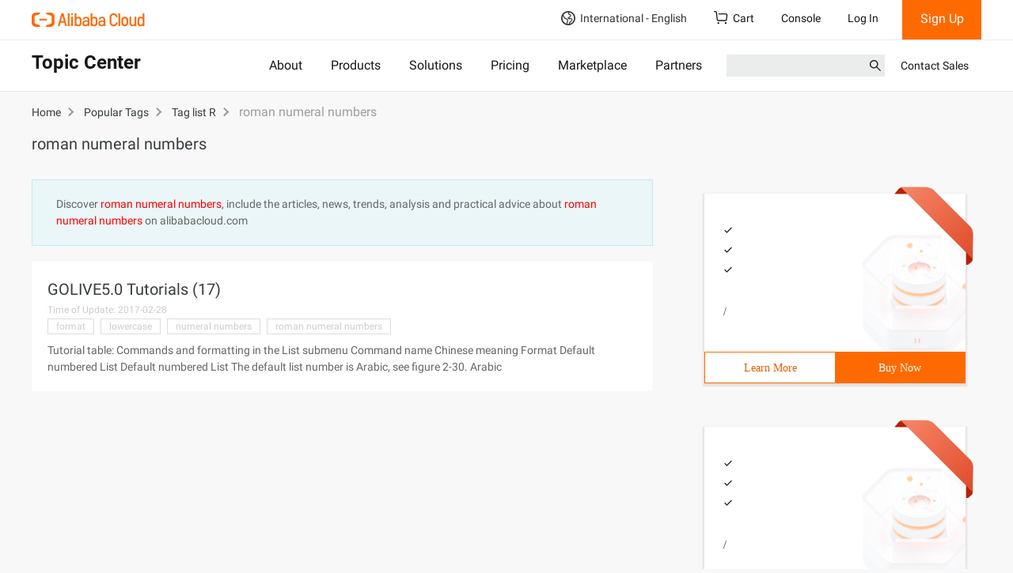

--- FILE ---
content_type: text/html;charset=UTF-8
request_url: https://topic.alibabacloud.com/zqtag/roman-numeral-numbers_94697.html
body_size: 14735
content:
<!DOCTYPE html>
<html lang="en">
<head>
    <meta charset="utf-8">
                <title>roman numeral numbers, Find the Latest Article | Alibaba Cloud</title>
                <meta name="keywords" content="roman numeral numbers">
                <meta name="description" content="Discover roman numeral numbers, include the articles, news, trends, analysis and practical advice about roman numeral numbers on alibabacloud.com">
        <meta name="kloud:supported-langs" content="en"/>
    <meta name="spm-id" content="a2c61">
    <meta name="aplus-rhost-v" content="sg.mmstat.com">
    <meta name="aplus-rhost-g" content="sg.mmstat.com/alicloud">

                        <link rel="canonical" href="https://topic.alibabacloud.com/zqtag/roman-numeral-numbers_94697.html" />
            <link rel="shortcut icon" href="//img.alicdn.com/tfs/TB1ugg7M9zqK1RjSZPxXXc4tVXa-32-32.png" />
            <link rel="stylesheet" href="//g.alicdn.com/??alicloud-components/kloud/0.0.3/vendor/bootstrap/css/bootstrap.min.css,aliyun/aliyun-common/0.0.15/css/jqury-ui.css"/>
            <link href="//g.alicdn.com/??alicloud-components/seo-front-assets/0.0.16/css/newzixu-style.min.css" type="text/css" rel="stylesheet">
            <script src="//g.alicdn.com/??alicloud-components/kloud/0.0.1/scripts/vendor/requirejs/require.js,alicloud-components/kloud/0.1.29/vendor/jquery/jquery.min.js,alicloud-components/common/scripts/layout.js"></script>
            <script src="//g.alicdn.com/??aliyun/dblx/0.2.9/requirejs-conflict-release.js,aliyun/dblx/0.2.9/polyfill-es6.js,code/lib/react/16.8.1/umd/react.production.min.js,code/lib/react-dom/16.8.1/umd/react-dom.production.min.js,aliyun/dblx/0.2.9/requirejs-conflict-recover.js"></script>
            <link type="text/css" rel="stylesheet" href="//g.alicdn.com/hmod/alicloud-navigation/0.0.16/index-pc.css">
            <link type="text/css" rel="stylesheet" href="//g.alicdn.com/hmod/ace-alicloud-footer/0.0.24/index-pc.css">
            <link type="text/css" rel="stylesheet" href="//g.alicdn.com/hmod/wb-alicloud-homepage-trial__0-0-17/0.0.3/index-pc.css">
            <style>
                .alicloud-widget-align-vertical>div{padding-top:15px;}
                .alicloud-widget-align-vertical .container{
                        width:100% !important;
                        padding:0;
                }
                .alicloud-widget-align-vertical .container>div{
                        width:100% !important;
                        padding: 0;
                        margin: 15px 0 0;
                }
                .alicloud-widget-align-left{
                    padding-top:25px;
                }
                .alicloud-widget-align-left .container{
                        margin:0 auto;
                        padding:0;
                }

                .alicloud-widget-align-left .wei-item-wrap .col-row, .alicloud-widget-align-left .wei-item-wrap .col-row-20 {
                        padding-left: 10px;
                        padding-right: 10px;
                        margin:0 0 15px;
                }
                .alicloud-widget-align-left .wei-item-wrap .col-row:first-child, .alicloud-widget-align-left .wei-item-wrap .col-row-20:first-child{
                        padding-left: 0;
                }
                .alicloud-widget-align-left .wei-item-wrap .col-row:last-child, .alicloud-widget-align-left .wei-item-wrap .col-row-20:last-child{
                        padding-right: 0
                }
                @media (max-width: 996px){
                     .alicloud-widget-align-left .wei-item-wrap .col-row, .alicloud-widget-align-left .wei-item-wrap .col-row-20 {
                        padding-left:0px;
                        padding-right: 0px;
                    }
                }
            </style>
            <style>
               .container .sidebarlist .alicloud-widget {
                 min-height: 830px;
               }
               @media screen and (max-width: 767px) {
                 .container .sidebarlist .alicloud-widget {
                   min-height: 750px;
                 }
               }
               .carousel-inner .item .col-row,
               .carousel-inner .item .col-row-20 {
                 padding-left: 0;
                 padding-right: 0;
               }
               .carousel .carousel-indicators {
                 position: absolute;
                 bottom: 10px;
                 margin-bottom: 0;
                 text-align: left;
                 left: auto;
                 margin-left: auto;
               }
               .carousel .carousel-indicators li {
                 margin-right: 5px !important;
                 width: 48px;
                 height: 40px;
                 opacity: 0.5;
                 border: none;
                 border-radius: 0;
               }
               .carousel .carousel-indicators li span {
                 background-color: #ebecec;
                 display: block;
                 height: 3px;
                 margin-top: 19px;
               }
               .carousel .carousel-indicators .active {
                 background-color: transparent;
                 opacity: 1;
               }
               .carousel .carousel-indicators .active span {
                 background-color: #ff6a00;
               }
               .wei-item-wrap {
                 clear: both;
               }
               .wei-item-wrap .col-row,
               .wei-item-wrap .col-row-20 {
                 padding-left: 0;
                 padding-right: 0;
               }
               @media (min-width: 1200px) {
                 .carousel .col-row-20,
                 .wei-item-wrap .col-row-20 {
                   width: 20%;
                   float: left;
                 }
               }
              </style>
              <style>
                 .alicloud-resource_topic_recommend_480_140 {
                   max-height: none !important;
                   min-height: 240px;
                   max-width: none !important;
                   margin: 20px;
                   box-shadow: 0 2px 2px 2px #e7dfdf;
                   font-family: PingFangSC-Regular;
                   cursor: default;
                   user-select: none;
                   -moz-user-select: none;
                   -webkit-user-drag: none;
                 }
                 .alicloud-resource_topic_recommend_480_140 .card-area {
                   position: relative;
                   min-height: 200px;
                   width: 100%;
                   padding: 16px 20px;
                   background-size: cover !important;
                   background-repeat: no-repeat !important;
                 }
                 .alicloud-resource_topic_recommend_480_140 .card-area .seo-card-mark {
                   display: inline-block;
                   position: absolute;
                   top: -10px;
                   right: -10px;
                   width: 100px;
                   height: 100px;
                   background: url(https://img.alicdn.com/imgextra/i4/O1CN01reCjvz1syw9orACUP_!!6000000005836-2-tps-144-148.png);
                   background-size: cover !important;
                   background-repeat: no-repeat !important;
                   text-shadow: 1px 1px 1px red;
                 }
                 .alicloud-resource_topic_recommend_480_140 .card-area .seo-card-mark div {
                   position: relative;
                   top: 25px;
                   right: -10px;
                   font-size: 14px;
                   text-align: center;
                   font-family: PingFangSC-Medium;
                   color: #fff;
                   transform: rotate(45deg);
                   -ms-transform: rotate(45deg);
                   -moz-transform: rotate(45deg);
                   -webkit-transform: rotate(45deg);
                   -o-transform: rotate(45deg);
                 }
                 .alicloud-resource_topic_recommend_480_140 .card-area .card-area-title {
                   font-family: Roboto-Medium;
                   font-weight: 700;
                   font-size: 16px;
                   color: #181818;
                 }
                 .alicloud-resource_topic_recommend_480_140 .card-area .card-area-title:hover {
                   color: #ff6a00;
                   text-decoration: none;
                   cursor: pointer;
                 }
                 .alicloud-resource_topic_recommend_480_140 .card-area .card-area-content {
                   font-family: Roboto-Regular;
                   font-size: 12px;
                   color: #181818;
                   margin-top: 15px;
                   margin-bottom: 15px;
                   height: 75px;
                   text-overflow: ellipsis;
                   white-space: nowrap;
                   overflow: hidden;
                 }
                 .alicloud-resource_topic_recommend_480_140 .card-area .card-area-content ul {
                   padding-left: 0;
                 }
                 .alicloud-resource_topic_recommend_480_140 .card-area .card-area-content li {
                   display: block;
                   overflow: hidden;
                 }
                 .alicloud-resource_topic_recommend_480_140
                   .card-area
                   .card-area-content
                   li:before {
                   content: "";
                   display: inline-block;
                   position: relative;
                   width: 20px;
                   height: 20px;
                   top: 5px;
                   margin-right: 5px;
                   background-size: cover !important;
                   background-repeat: no-repeat !important;
                   background: url(https://img.alicdn.com/imgextra/i4/O1CN01aYuPrH1O6wzxylGkl_!!6000000001657-55-tps-200-200.svg);
                 }
                 .alicloud-resource_topic_recommend_480_140 .card-area .card-area-price .nuit {
                   font-family: PingFangSC-Regular;
                   font-size: 14px;
                   color: #ff6a00;
                 }
                 .alicloud-resource_topic_recommend_480_140
                   .card-area
                   .card-area-price
                   .prices-font {
                   font-family: PingFangSC-Medium;
                   font-size: 30px;
                   color: #ff6a00;
                   font-weight: 700;
                 }
                 .alicloud-resource_topic_recommend_480_140
                   .card-area
                   .card-area-price
                   .prices-end {
                   font-family: PingFangSC-Medium;
                   font-size: 14px;
                   color: #ff6a00;
                 }
                 .alicloud-resource_topic_recommend_480_140
                   .card-area
                   .card-area-price
                   .product-unit {
                   font-family: PingFangSC-Regular;
                   font-size: 14px;
                   color: #000;
                 }
                 .alicloud-resource_topic_recommend_480_140 .button-area {
                   display: flex;
                   height: 40px;
                   line-height: 40px;
                   text-align: center;
                   border: 1px solid #ff6a00;
                   font-family: PingFangSC-Regular;
                   cursor: pointer;
                   user-select: none;
                 }
                 .alicloud-resource_topic_recommend_480_140 .button-area a {
                   text-decoration: none;
                 }
                 .alicloud-resource_topic_recommend_480_140 .button-area > :first-child {
                   width: 100%;
                   border: 0;
                   background-color: #fff;
                   color: #e65f00;
                 }
                 .alicloud-resource_topic_recommend_480_140 .button-area > :first-child:hover {
                   background-color: #ebebeb;
                 }
                 .alicloud-resource_topic_recommend_480_140 .button-area > :nth-child(2) {
                   width: 100%;
                   border: 0;
                   background-color: #ff6a00;
                   color: #fff;
                 }
                 .alicloud-resource_topic_recommend_480_140 .button-area > :nth-child(2):hover {
                   background-color: #ff791a;
                 }
                 .alicloud-resource_topic_recommend_480_140 .button-area > :nth-child(2):active {
                   background-color: #e65f00;
                 }
              </style>
    </head>
<body data-spm="600666"><script type="text/javascript">
(function (d) {
var t=d.createElement("script");t.type="text/javascript";t.async=true;t.id="tb-beacon-aplus";
t.setAttribute("exparams","category=&userid=&aplus&yunid=&yunpk=&channel=&cps=");
t.src="//g.alicdn.com/alilog/mlog/aplus_v2.js";
d.getElementsByTagName("head")[0].appendChild(t);
})(document);
</script>

    <div class="alicloud-section hmod-alicloud-navigation" id="J_7365579700" data-uuid="2591571810" data-module-id="7365579700" data-rmc-id="7365579700" data-id="7365579700" data-name="hmod-alicloud-navigation" data-version="0.0.16" data-cfg-id="" data-spm="7365579700">
   <style>
    .hmod-alicloud-navigation .Navigation .SearchBar input {
        font-size: 14px;
        line-height: normal;
        padding-top: 5px;
    }
    .hmod-alicloud-navigation ul {
        margin: 0;
    }
   </style>
  <div
    id="alicloud_navigation"
    data-config='{"logo":{"href":"https://account.alibabacloud.com/login/login.htm","img":"https://img.alicdn.com/imgextra/i1/O1CN014dz0hX1Ce8JK7Hpmf_!!6000000000105-2-tps-286-36.png"},"login":{"text":"Log In","href":"https://account.alibabacloud.com/login/login.htm"},"logout":{"text":"Log Out","href":"https://account-intl.aliyun.com/logout/logout.htm"},"register":{"text":"Sign Up","href":"https://account.alibabacloud.com/register/intl_register.htm"},"freeTrial":{"href":"https://www.alibabacloud.com/free","text":"Free Trial"},"shopCart":{"text":"Cart","href":"https://cart.alibabacloud.com/"},"management":{"href":"https://account-intl.console.aliyun.com","text":"Account Management"},"billing":{"href":"https://usercenter2-intl.aliyun.com/billing/#/account/overview","text":"Billing"},"message":{"text":"Messages","href":"https://notifications-intl.console.aliyun.com/"},"ticket":{"text":"My Tickets","href":"https://workorder-intl.console.aliyun.com/#/ticket/list/"},"external":{"href":"https://www.alibabacloud.com/contact-sales","text":"Contact Sales"},"workbench":{"text":"Console","href":"https://www.alibabacloud.com"},"subscription":{"text":"Subscription","href":"https://www.alibabacloud.com"},"titles":{"special":"International","country":"Country/Site"},"portrait":"https://img.alicdn.com/imgextra/i4/O1CN01qRvVKS1VDY1QWgDoo_!!6000000002619-2-tps-76-76.png","search":{"btnSubmit":"Submit","productTitle":"PRODUCTS","solutionTitle":"SOLUTIONS","keywordTitle":"KEYWORDS","action":"https://www.alibabacloud.com/search"}}'
    data-sites='[{"code":"intl","name":"International","languages":[{"lang":"en","text":"English"}]},{"code":"CN","name":"中国站","languages":[{"lang":"zh","text":"简体中文"}]}]'
    data-catalogs='[{"text":"About","href":"https://www.alibabacloud.com/about"},{"text":"Products","href":"https://www.alibabacloud.com/product"},{"text":"Solutions","href":"https://www.alibabacloud.com/solutions"},{"text":"Pricing","href":"https://www.alibabacloud.com/pricing"},{"text":"Marketplace","href":"https://marketplace.alibabacloud.com/"},{"text":"Partners","href":"https://www.alibabacloud.com/partner/partner_network"}]'
  >
    <nav class="Navigation">
      <div class="Navigation__container Navigation__top">
        <a href="https://account.alibabacloud.com/login/login.htm" target="_self" class="Navigation__logo"><img src="https://img.alicdn.com/imgextra/i1/O1CN014dz0hX1Ce8JK7Hpmf_!!6000000000105-2-tps-286-36.png" alt="logo" /></a>
        <div class="Navigation__mobile">
          <svg t="1638438588139" viewBox="0 0 1024 1024" version="1.1" xmlns="http://www.w3.org/2000/svg" p-id="5135" class="Icons__Search"><path d="M909.6 854.5L649.9 594.8C690.2 542.7 712 479 712 412c0-80.2-31.3-155.4-87.9-212.1-56.6-56.7-132-87.9-212.1-87.9s-155.5 31.3-212.1 87.9C143.2 256.5 112 331.8 112 412c0 80.1 31.3 155.5 87.9 212.1C256.5 680.8 331.8 712 412 712c67 0 130.6-21.8 182.7-62l259.7 259.6c3.2 3.2 8.4 3.2 11.6 0l43.6-43.5c3.2-3.2 3.2-8.4 0-11.6zM570.4 570.4C528 612.7 471.8 636 412 636s-116-23.3-158.4-65.6C211.3 528 188 471.8 188 412s23.3-116.1 65.6-158.4C296 211.3 352.2 188 412 188s116.1 23.2 158.4 65.6S636 352.2 636 412s-23.3 116.1-65.6 158.4z" p-id="5136" fill="currentColor"></path></svg>
          <svg t="1638438078622" viewBox="0 0 1024 1024" version="1.1" xmlns="http://www.w3.org/2000/svg" p-id="3499" class="Icons__Me"><path d="M651.35 570.164c70.724-45.652 117.549-125.149 117.549-215.588 0-141.619-114.806-256.424-256.425-256.424-141.619 0-256.424 114.805-256.424 256.424 0 90.688 47.079 170.379 118.129 215.971-150.69 53.654-261.205 191.995-274.264 357.747h64.183c15.778-177.399 157.756-312.373 338.533-317.5 3.268 0.123 6.545 0.206 9.843 0.206 3.564 0 7.106-0.093 10.635-0.236 181.192 4.717 323.6 139.845 339.402 317.53h64.184c-13.091-166.148-124.104-304.752-275.345-358.13zM320.063 354.576c0-106.266 86.146-192.412 192.411-192.412s192.412 86.146 192.412 192.412c0 102.905-80.785 186.941-182.395 192.153a425.194 425.194 0 0 0-9.187-0.104c-3.455 0-6.899 0.043-10.334 0.127-101.85-4.954-182.907-89.097-182.907-192.176z" p-id="3500" fill="currentColor"></path></svg>
          <svg t="1638438813295" viewBox="0 0 1024 1024" version="1.1" xmlns="http://www.w3.org/2000/svg" p-id="6629" class="Icons__Menus"><path d="M124.56604 259.591293l0 84.975347 764.78119 0 0-84.975347L124.56604 259.591293zM124.56604 557.00603l764.78119 0 0-84.97637L124.56604 472.02966 124.56604 557.00603zM124.56604 769.44542l764.78119 0 0-84.97637L124.56604 684.46905 124.56604 769.44542z" p-id="6630" fill="currentColor"></path></svg>
        </div>
        <div class="Navigation__func">
          <div class="Sites site--false">
            <span class="Sites__current">
              <svg t="1629883280464" xmlns="http://www.w3.org/2000/svg" class="Icons__Earth Sites__site--icon" viewBox="0 0 1024 1024" version="1.1" p-id="12574"><path d="M512 0C230.4 0 0 230.4 0 512s230.4 512 512 512 512-230.4 512-512-230.4-512-512-512zM96 512c0-57.6 12.8-108.8 32-160 19.2 25.6 32 57.6 44.8 83.2 6.4 19.2 19.2 38.4 25.6 51.2 44.8 64 115.2 96 172.8 108.8 12.8 6.4 44.8 19.2 51.2 25.6 32 76.8-12.8 198.4-44.8 288-166.4-64-281.6-217.6-281.6-396.8z m345.6 409.6c38.4-102.4 83.2-230.4 44.8-326.4-12.8-32-51.2-44.8-96-64C345.6 512 288 492.8 256 441.6c-6.4-6.4-12.8-19.2-19.2-38.4-19.2-38.4-38.4-89.6-70.4-121.6C236.8 172.8 364.8 96 512 96h12.8c-19.2 19.2-25.6 51.2-19.2 89.6 19.2 76.8 76.8 89.6 108.8 96 6.4 0 19.2 6.4 19.2 6.4 12.8 19.2 12.8 25.6 12.8 38.4 0 19.2-19.2 57.6-128 121.6-32 12.8-44.8 44.8-38.4 70.4 0 19.2 12.8 51.2 70.4 64 25.6 6.4 51.2 0 83.2 0 25.6 0 44.8-6.4 64 0 19.2 6.4 44.8 6.4 51.2 19.2 6.4 6.4 6.4 19.2 0 38.4-12.8 38.4-25.6 51.2-83.2 96l-25.6 12.8c-70.4 57.6-83.2 134.4-83.2 179.2H512c-25.6 0-44.8 0-70.4-6.4z m185.6-12.8c0-32 12.8-76.8 57.6-108.8l12.8-12.8c57.6-44.8 89.6-70.4 108.8-128 12.8-38.4 12.8-70.4-6.4-96-19.2-38.4-64-44.8-96-51.2-25.6-6.4-57.6 0-83.2 0-19.2 0-44.8 6.4-57.6 0h-12.8c102.4-57.6 160-115.2 166.4-172.8 6.4-25.6 0-57.6-32-96-19.2-19.2-38.4-25.6-57.6-25.6-25.6-12.8-44.8-12.8-51.2-51.2-6.4-19.2-6.4-25.6 32-51.2 0 0 6.4-6.4 12.8-6.4 172.8 44.8 307.2 211.2 307.2 403.2s-128 345.6-300.8 396.8z" p-id="12575" fill="currentColor" ></path></svg>
              International - English
              <svg t="1638451603354" class="Icons__Arrow" viewBox="0 0 1024 1024" version="1.1" xmlns="http://www.w3.org/2000/svg" p-id="2631"><path d="M483.029333 286.165333l30.165334-30.208 415.957333 415.829334c16.426667 16.426667 16.64 43.648 0 60.288a42.538667 42.538667 0 0 1-60.330667 0.042666L513.28 376.746667l-355.242667 355.413333a42.496 42.496 0 0 1-60.288 0 42.837333 42.837333 0 0 1-0.085333-60.330667l383.701333-383.872 1.706667-1.749333z" p-id="2632" fill="currentColor"></path></svg>
            </span>
            <div class="Sites__menus menu--false">
              <div class="Sites__menus__container">
                <div>
                  <p>International</p>
                  <ul class="Sites__special">
                    <li class="selected">
                      <span data-code="intl" data-lang="en">English</span>
                    </li>
                  </ul>
                </div>
                <div>
                  <p>Country/Site</p>
                  <ul class="Sites__countries">
                    <li class="">
                      <span data-code="CN" data-lang="zh">中国站 - 简体中文</span>
                    </li>
                  </ul>
                </div>
              </div>
            </div>
          </div>
          <a class="ShopCart" href="https://cart.alibabacloud.com/" target="_blank">
            <svg class="Icons__ShopCart" viewBox="0 0 18 17" version="1.1" xmlns="http://www.w3.org/2000/svg"><g id="PC端" stroke="none" stroke-width="1" fill-rule="evenodd" fill="currentColor"> <path d="M16.8051823,3.74213635 C16.4247718,3.25624879 15.8428509,2.97198899 15.2263686,2.97090908 L6.274728,2.97090908 C5.91085069,2.97090908 5.61164351,3.2753409 5.61164353,3.64627271 C5.61164353,4.01677271 5.91085069,4.32120453 6.274728,4.32120453 L15.2285243,4.32120453 C15.4333131,4.32120453 15.6299103,4.41706817 15.7618374,4.58763636 C15.8933333,4.75820455 15.9394647,4.97756818 15.8829861,5.22456818 L15.2975058,10.7622045 C15.2351126,11.07892 14.9571602,11.3067787 14.6348524,11.3054318 L5.66208623,11.3054318 C5.34434028,11.3054318 5.06410302,11.0774318 4.99900174,10.7812045 L3.91038772,1.62795453 C3.71335938,0.686159077 2.88299479,0 1.93794849,0 L0.66265335,0 C0.299207169,0 0,0.313068168 0,0.686159077 C0,1.05881818 0.299207169,1.3610909 0.66265335,1.3610909 L1.93794849,1.3610909 C2.25569444,1.3610909 2.5359317,1.5890909 2.60103299,1.88531818 L3.69007813,11.039 C3.88667535,11.9803636 4.7166088,12.6669545 5.66208623,12.6669545 L14.6326968,12.6669545 C15.5755874,12.6669545 16.3891377,12.0105909 16.6128964,11.02 L17.1983767,5.48236364 C17.3306346,4.87259243 17.186678,4.23545931 16.8051823,3.74213635 Z M13.7962963,15.2112273 C13.7882392,15.6279135 14.0055762,16.0164478 14.3645827,16.2271554 C14.7235892,16.4378629 15.1682424,16.4378629 15.5272489,16.2271554 C15.8862554,16.0164478 16.1035924,15.6279135 16.0955353,15.2112273 C16.0834071,14.5839929 15.5722742,14.0818679 14.9459158,14.0818679 C14.3195574,14.0818679 13.8084245,14.5839929 13.7962963,15.2112273 L13.7962963,15.2112273 Z M4.59890915,15.2112273 C4.59085208,15.6279135 4.80818909,16.0164478 5.16719556,16.2271554 C5.52620203,16.4378629 5.97085526,16.4378629 6.32986173,16.2271554 C6.68886821,16.0164478 6.90620521,15.6279135 6.89814814,15.2112273 C6.8860199,14.5839929 6.37488703,14.0818679 5.74852865,14.0818679 C5.12217026,14.0818679 4.61103739,14.5839929 4.59890915,15.2112273 L4.59890915,15.2112273 Z" id="icon_购物车" ></path></g></svg>
            Cart
          </a>
          <a href="https://www.alibabacloud.com" target="_blank" class="Navigation__console">Console</a>
          <div class="Account--unlogon"><a href="https://account.alibabacloud.com/login/login.htm?oauth_callback=https%3A%2F%2Ftopic.alibabacloud.com" target="_blank" class="Account__login">Log In</a><a href="https://account.alibabacloud.com/register/intl_register.htm?oauth_callback=https%3A%2F%2Ftopic.alibabacloud.com" target="_blank" class="Account__register">Sign Up</a></div>
        </div>
      </div>
      <div class="Navigation__line"></div>
      <div class="Navigation__container Navigation__catalog">
        <h2 class="Navigation__catalog__title">Topic Center</h2>
        <ul class="Catalog">
          <li><a href="https://www.alibabacloud.com/about">About</a></li>
          <li><a href="https://www.alibabacloud.com/product">Products</a></li>
          <li><a href="https://www.alibabacloud.com/solutions">Solutions</a></li>
          <li><a href="https://www.alibabacloud.com/pricing">Pricing</a></li>
          <li><a href="https://marketplace.alibabacloud.com/">Marketplace</a></li>
          <li><a href="https://www.alibabacloud.com/partner/partner_network">Partners</a></li>
        </ul>
        <div class="Navigation__catalog_func">
          <a class="Navigation__catalog__external" href="https://www.alibabacloud.com/contact-sales">Contact Sales</a>
          <form class="SearchBar" method="get" action="https://www.alibabacloud.com/search">
            <div class="SearchBar__input">
              <input value="" />
              <input name="k" type="hidden" value="" />
              <svg t="1638438588139" viewBox="0 0 1024 1024" version="1.1" xmlns="http://www.w3.org/2000/svg" p-id="5135" class="Icons__Search SearchBar__icon__search"><path d="M909.6 854.5L649.9 594.8C690.2 542.7 712 479 712 412c0-80.2-31.3-155.4-87.9-212.1-56.6-56.7-132-87.9-212.1-87.9s-155.5 31.3-212.1 87.9C143.2 256.5 112 331.8 112 412c0 80.1 31.3 155.5 87.9 212.1C256.5 680.8 331.8 712 412 712c67 0 130.6-21.8 182.7-62l259.7 259.6c3.2 3.2 8.4 3.2 11.6 0l43.6-43.5c3.2-3.2 3.2-8.4 0-11.6zM570.4 570.4C528 612.7 471.8 636 412 636s-116-23.3-158.4-65.6C211.3 528 188 471.8 188 412s23.3-116.1 65.6-158.4C296 211.3 352.2 188 412 188s116.1 23.2 158.4 65.6S636 352.2 636 412s-23.3 116.1-65.6 158.4z" p-id="5136" fill="currentColor"></path></svg>
              <button type="submit" class="SearchBar__btn-search">Submit</button>
            </div>
            <ul class="SearchBar__result"></ul>
          </form>
        </div>
      </div>
    </nav>
  </div>
</div>
<!--页头-->
<div class="page_header"  data-spm="200002">
    <div class="container">
        <div class="bread_line">
            <p>
                <a href="//topic.alibabacloud.com/"><span>Home</span></a>
                <span class="andicon"></span>
                <a href="/zqpop"><span>Popular Tags</span></a>
                <span class="andicon"></span>
                <a href="/zqpop/r"><span>Tag list R</span></a>
                <span class="andicon"></span>
            </p>
            <span class="curr-nav">roman numeral numbers</span>
        </div>
    </div>
</div>
<div class="container page_content" data-spm="200003">
    <div class="row">
        <h1 class="tagcat_header">roman numeral numbers</h1>
    </div>
    <div class="row">
        <div class="col-md-8 seo-section">
            <p class="tagcat_header_section">
                Discover roman numeral numbers, include the articles, news, trends, analysis and practical advice about roman numeral numbers on alibabacloud.com
            </p>
                                    <div class="block2 clearfix second-cat">
                    <a class="second-cat-header" href="//topic.alibabacloud.com/a/golive50-tutorials-17_8_8_10002347.html">
                        <h3>GOLIVE5.0 Tutorials (17)</h3>
                    </a>
                    <time>Time of Update: 2017-02-28</time>
                                            <div class="second-cat-tags">
                                                            <a href="/zqtag/format_12226.html">format</a>
                                                            <a href="/zqtag/lowercase_61881.html">lowercase</a>
                                                            <a href="/zqtag/numeral-numbers_71640.html">numeral numbers</a>
                                                            <a href="/zqtag/roman-numeral-numbers_94697.html">roman numeral numbers</a>
                                                    </div>
                                        <p>Tutorial table: Commands and formatting in the List submenu

 
   
   Command name 
   Chinese meaning 
   Format 
  
   
   Default numbered List 
   Default numbered List 
   The default list number is Arabic, see figure 2-30. 
  
   
   Arabic</p>
                </div>
            
        
                                                            
        </div>
        <div class="col-md-4">
            <div class="row sidebarlist">
                <div class="col-md-12">
                                        <div class="alicloud-widget  alicloud-widget-align-vertical" id="J_8474942210" data-spm="8474942210" data-component-name="hmod-alicloud-content-render" data-device="pc" data-component-version="" data-source-id="10" data-rawdata='"{\"countLine\":1,\"count\":3,\"align\":\"vertical\"}"'>
                        <div data-name="alicloud-content-render-index-pc">
  <div>
    <div class="wei-item-wrap" data-carousel-index="0">
      <div class="container">
        <div class="col-lg-12 col-md-12 col-sm-12">
          <div data-name="resource_topic_recommend_480_140-index-pc">
            <div data-spm="10_2021111214144600001V7_2021111110435600001V1_2">
              <div class="alicloud-resource_topic_recommend_480_140">
                <div
                  class="card-area"
                  style="
                    background: url('https://img.alicdn.com/imgextra/i1/O1CN01v8JMbc1qr25VOfxah_!!6000000005548-2-tps-740-438.png');
                  "
                >
                  <div class="seo-card-mark"><div></div></div>
                  <a
                    href="https://www.alibabacloud.com/campaign/storage_prom_fy2209"
                    target="_blank"
                    class="card-area-title"
                  ></a>
                  <div class="card-area-content">
                    <ul>
                      <li></li>
                      <li></li>
                      <li></li>
                    </ul>
                  </div>
                  <div class="card-area-price" style="opacity: 1">
                    <span class="nuit"></span><span class="prices-font"></span
                    ><span class="prices-end"></span><span>&nbsp;/</span
                    ><span class="product-unit"></span>
                  </div>
                </div>
                <div class="button-area">
                  <a
                    href="https://www.alibabacloud.com/campaign/storage_prom_fy2209"
                    target="_blank"
                    >Learn More</a
                  ><a
                    href="https://common-buy-intl.alibabacloud.com/package?&amp;planCode=package_osspackage_intl"
                    target="_blank"
                    >Buy Now</a
                  >
                </div>
              </div>
            </div>
          </div>
        </div>
        <div class="col-lg-12 col-md-12 col-sm-12">
          <div data-name="resource_topic_recommend_480_140-index-pc">
            <div data-spm="10_2021111214144600001V7_2021111110435600001V1_2">
              <div class="alicloud-resource_topic_recommend_480_140">
                <div
                  class="card-area"
                  style="
                    background: url('https://img.alicdn.com/imgextra/i1/O1CN01v8JMbc1qr25VOfxah_!!6000000005548-2-tps-740-438.png');
                  "
                >
                  <div class="seo-card-mark"><div></div></div>
                  <a
                    href="https://www.alibabacloud.com/campaign/storage_prom_fy2209"
                    target="_blank"
                    class="card-area-title"
                  ></a>
                  <div class="card-area-content">
                    <ul>
                      <li></li>
                      <li></li>
                      <li></li>
                    </ul>
                  </div>
                  <div class="card-area-price" style="opacity: 1">
                    <span class="nuit"></span><span class="prices-font"></span
                    ><span class="prices-end"></span><span>&nbsp;/</span
                    ><span class="product-unit"></span>
                  </div>
                </div>
                <div class="button-area">
                  <a
                    href="https://www.alibabacloud.com/campaign/storage_prom_fy2209"
                    target="_blank"
                    >Learn More</a
                  ><a
                    href="https://common-buy-intl.alibabacloud.com/package?&amp;planCode=package_osspackage_intl"
                    target="_blank"
                    >Buy Now</a
                  >
                </div>
              </div>
            </div>
          </div>
        </div>
        <div class="col-lg-12 col-md-12 col-sm-12">
          <div data-name="resource_topic_recommend_480_140-index-pc">
            <div data-spm="10_2021111214144600001V7_2021111110435600001V1_2">
              <div class="alicloud-resource_topic_recommend_480_140">
                <div
                  class="card-area"
                  style="
                    background: url('https://img.alicdn.com/imgextra/i1/O1CN01v8JMbc1qr25VOfxah_!!6000000005548-2-tps-740-438.png');
                  "
                >
                  <div class="seo-card-mark"><div></div></div>
                  <a
                    href="https://www.alibabacloud.com/campaign/storage_prom_fy2209"
                    target="_blank"
                    class="card-area-title"
                  ></a>
                  <div class="card-area-content">
                    <ul>
                      <li></li>
                      <li></li>
                      <li></li>
                    </ul>
                  </div>
                  <div class="card-area-price" style="opacity: 1">
                    <span class="nuit"></span><span class="prices-font"></span
                    ><span class="prices-end"></span><span>&nbsp;/</span
                    ><span class="product-unit"></span>
                  </div>
                </div>
                <div class="button-area">
                  <a
                    href="https://www.alibabacloud.com/campaign/storage_prom_fy2209"
                    target="_blank"
                    >Learn More</a
                  ><a
                    href="https://common-buy-intl.alibabacloud.com/package?&amp;planCode=package_osspackage_intl"
                    target="_blank"
                    >Buy Now</a
                  >
                </div>
              </div>
            </div>
          </div>
        </div>
      </div>
    </div>
  </div>
</div>

                    </div>
                </div>
                <div class="col-md-12 ">
    <div class="seo-contactus">
                    <h3><i class="contacticon"></i>Contact Us</h3>
            <p>The content source of this page is from Internet, which doesn't represent Alibaba Cloud's opinion;
                products and services mentioned on that page don't have any relationship with Alibaba Cloud. If the
                content of the page makes you feel confusing, please write us an email, we will handle the problem
                within 5 days after receiving your email.</p>
            <p>
                If you find any instances of plagiarism from the community, please send an email to:
                <span class="content-email"><a
                        href="mailto:info-contact@alibabacloud.com">info-contact@alibabacloud.com</a></span>
                and provide relevant evidence. A staff member will contact you within 5 working days.
            </p>
            </div>
</div>
                <div class="col-md-12">
                    <div class="side-list">
                    </div>
                </div>
                <div class="col-md-12">
                </div>
            </div>
        </div>
    </div>

</div>

<script>
    function go() {
        var gp = document.getElementById("goToPage").value;
        var location = "/";
        if (gp == 1) {
            location = '/zqtag/roman-numeral-numbers_94697.html';
        } else {
            if (gp > 1) {
                gp = 1
            }
            location = '/zqtag/roman-numeral-numbers_94697_' + gp + '.html';
        }
        document.getElementById("goTo").href = location;
    }
</script>
    <link href="//g.alicdn.com/hmod/wb-alicloud-homepage-trial__0-0-17/0.0.3/index-pc.css" rel="stylesheet">
<div class="alicloud-section hmod-wb-alicloud-homepage-trial__0-0-17" id="J_2886971040" data-uuid="7737136220" data-module-id="2886971040" data-rmc-id="2886971040" data-id="2886971040" data-name="hmod-wb-alicloud-homepage-trial__0-0-17" data-version="0.0.3" data-cfg-id="" data-spm="2886971040">
  <div class="module-wrap J_tb_lazyload" data-floor-name="首页免费试用底部通栏" data-trialid="" data-bg-original="" data-toggle="lazy-loading">
    <div class="module">
      <div class="container">
        <div class="main">
          <div class="col-lg-6">
            <div class="leftContent" data-spm-anchor-id="a2c61.500233.2886971040.i0.4191750bey344Y">
              <h2 class="text-xxl">A Free Trial That Lets You Build Big!</h2>
              <p class="text-md"> Start building with 50+ products and up to 12 months usage for Elastic Compute Service </p>
              <div class="btnBox clearfix">
                <a href="https://www.alibabacloud.com/free" class="leftBtn btn text-md" target="_blank" >Get Started for Free</a>
              </div>
            </div>
          </div>
          <div class="col-lg-6">
            <div class="rightContent">
              <ul>
                <li>
                  <h4 class="text-base">Sales Support</h4>
                  <p class="text-sm">
                    <span class="text-sm">1 on 1 presale consultation</span>
                  </p>
                  <div class="btnBox">
                    <a href="https://h5-global.alimebot.aliexpress.com/intl/index.htm?from=PD0tknQCzA" target="_blank" class="text-sm" >Chat</a>
                    <a href="https://www.alibabacloud.com/contact-sales" target="_blank" class="text-sm" >Contact Sales</a>
                  </div>
                </li>
                <li>
                  <h4 class="text-base">After-Sales Support</h4>
                  <p class="text-sm">
                    <span class="text-sm">24/7 Technical Support</span>
                    <span class="text-sm">6 Free Tickets per Quarter</span>
                    <span class="text-sm">Faster Response</span>
                  </p>
                  <div class="btnBox">
                    <a href="https://workorder-intl.console.aliyun.com/console.htm#/ticket/createIndex" target="_blank" class="text-sm" >Open a Ticket</a>
                  </div>
                </li>
                <li>
                  <h4 class="text-base"></h4>
                  <p class="text-sm"> Alibaba Cloud offers highly flexible support services tailored to meet your exact needs. </p>
                  <div class="btnBox">
                    <a href="https://www.alibabacloud.com/campaign/upgraded-service" target="_blank" class="text-sm" >Learn More</a>
                  </div>
                </li>
              </ul>
            </div>
          </div>
        </div>
      </div>
    </div>
  </div>
</div>
<script src="//g.alicdn.com/hmod/wb-alicloud-homepage-trial__0-0-17/0.0.3/index-pc.js"></script>

    <div class="alicloud-section hmod-ace-alicloud-footer" id="J_9135018350" data-uuid="4657534130" data-module-id="9135018350" data-rmc-id="9135018350" data-id="9135018350" data-name="hmod-ace-alicloud-footer" data-version="0.0.24" data-cfg-id="" data-spm="9135018350">
  <link rel="stylesheet" href="//at.alicdn.com/t/font_3141299_yukax07ubrs.css" />
  <div class="alicloud-assets-footer">
    <div class="module">
      <div class="links" id="links">
        <div class="container">
          <div class="row">
            <div class="col-md-2 follow-us-w">
              <p style="height: 32px; overflow: hidden"><img data-original="https://img.alicdn.com/tfs/TB1MyartET1gK0jSZFrXXcNCXXa-318-40.png" src="https://img.alicdn.com/tfs/TB1MyartET1gK0jSZFrXXcNCXXa-318-40.png" data-toggle="lazy-loading" class="footer-logo" alt="Alibaba Cloud" /></p>
              <p class="follow-us-info">A comprehensive suite of global cloud computing services to power your business</p>
              <ul class="clearfix reset follow-links">
                <li class="pull-left">
                  <a href="https://www.facebook.com/alibabacloud/" rel="nofollow" target="_self" title="Facebook"><span aria-hidden="true" class="k-iconfont iconfont icon-facebook1"></span></a>
                </li>
                <li class="pull-left">
                  <a href="https://www.linkedin.com/company/alibabacloudtech" rel="nofollow" target="_self" title="Linkedin"><span aria-hidden="true" class="k-iconfont iconfont icon-linkedin1"></span></a>
                </li>
                <li class="pull-left">
                  <a href="//www.twitter.com/alibaba_cloud" rel="nofollow" target="_self" title="Twitter"><span aria-hidden="true" class="k-iconfont iconfont icon-twitter1"></span></a>
                </li>
                <li class="pull-left">
                  <a href="https://www.youtube.com/channel/UCipPA-ZHX6UYGH_Iyti1-Jw" rel="nofollow" target="_self" title="YouTube"><span aria-hidden="true" class="k-iconfont iconfont icon-youtube1"></span></a>
                </li>
                <li class="pull-left">
                  <a href="https://www.tiktok.com/@alibaba__cloud?lang=zh-Hant-TW" rel="nofollow" target="_self" title="TikTok"><span aria-hidden="true" class="k-iconfont iconfont icon-douyin"></span></a>
                </li>
              </ul>
              <div class="payment-logos">
                <p class="text-sm">Payment Methods We Support</p>
                <ul>
                  <li><img src="https://img.alicdn.com/tfs/TB1_z9xtqL7gK0jSZFBXXXZZpXa-80-80.png" alt="" /></li>

                  <li><img src="https://img.alicdn.com/tfs/TB1oPiCtET1gK0jSZFhXXaAtVXa-80-80.png" alt="" /></li>

                  <li><img src="https://img.alicdn.com/tfs/TB1HcqCtxn1gK0jSZKPXXXvUXXa-80-80.png" alt="" /></li>

                  <li><img src="https://img.alicdn.com/tfs/TB1CIiBtuL2gK0jSZPhXXahvXXa-80-80.png" alt="" /></li>

                  <li><img src="https://img.alicdn.com/tfs/TB1FHWcB7P2gK0jSZPxXXacQpXa-130-36.png" alt="rupay" /></li>

                  <li><img src="https://img.alicdn.com/tfs/TB1AveGtAT2gK0jSZFkXXcIQFXa-80-80.png" alt="" /></li>

                  <li><img src="https://img.alicdn.com/tfs/TB1oIeDtAL0gK0jSZFAXXcA9pXa-80-80.png" alt="" /></li>

                  <li><img src="https://img.alicdn.com/tfs/TB1XZCiBYj1gK0jSZFuXXcrHpXa-114-32.png" alt="upi" /></li>
                </ul>
              </div>
            </div>

            <dl class="col-md-2">
              <dt class="bold">
                <span>About</span>
                <a href="javascript:;" class="text-black">
                  <span>About</span>
                  <span class="fa fa-angle-right closed"></span>
                  <span class="fa fa-angle-down opened"></span>
                  <span class="glyphicon glyphicon-menu-right closed"></span>
                  <span class="glyphicon glyphicon-menu-down opened"></span>
                </a>
              </dt>

              <dd class="text-sm">
                <a href="https://www.alibabacloud.com/about" rel="follow" target="_self">About Alibaba Cloud</a>
              </dd>

              <dd class="text-sm">
                <a href="https://www.alibabacloud.com/pricing" rel="follow" target="_self">Pricing Models</a>
              </dd>

              <dd class="text-sm">
                <a href="https://www.alibabacloud.com/product" rel="follow" target="_self">Products</a>
              </dd>

              <dd class="text-sm">
                <a href="https://www.alibabacloud.com/customers" rel="follow" target="_self">Customers</a>
              </dd>

              <dd class="text-sm">
                <a href="https://www.alibabacloud.com/partner" rel="follow" target="_self">Partners</a>
              </dd>

              <dd class="text-sm">
                <a href="https://www.alibabacloud.com/startup" rel="follow" target="_self">Startups</a>
              </dd>

              <dd class="text-sm">
                <a href="https://www.alibabacloud.com/apsara-conference-2022/livestreaming" rel="follow" target="_self" alps-track-click="25707671.9135018350.14">Apsara Conference</a>
              </dd>

              <dd class="text-sm">
                <a href="https://www.alibabacloud.com/events/alibaba-cloud-summit-2022" rel="follow" target="_self">Alibaba Cloud Summit</a>
              </dd>
            </dl>

            <dl class="col-md-2">
              <dt class="bold">
                <span>Promotions</span>
                <a href="javascript:;" class="text-black">
                  <span>Promotions</span>
                  <span class="fa fa-angle-right closed"></span>
                  <span class="fa fa-angle-down opened"></span>
                  <span class="glyphicon glyphicon-menu-right closed"></span>
                  <span class="glyphicon glyphicon-menu-down opened"></span>
                </a>
              </dt>

              <dd class="text-sm">
                <a href="https://www.alibabacloud.com/free" rel="follow" target="_self">Free Trial</a>
              </dd>
              <dd class="text-sm">
                <a href="https://www.alibabacloud.com/product/swas" rel="follow" target="_self">Simple Application Server</a>
              </dd>
            </dl>

            <dl class="col-md-2">
              <dt class="bold">
                <span>Explore</span>
                <a href="javascript:;" class="text-black">
                  <span>Explore</span>
                  <span class="fa fa-angle-right closed"></span>
                  <span class="fa fa-angle-down opened"></span>
                  <span class="glyphicon glyphicon-menu-right closed"></span>
                  <span class="glyphicon glyphicon-menu-down opened"></span>
                </a>
              </dt>

              <dd class="text-sm">
                <a href="https://www.alibabacloud.com/knowledge/tech" rel="follow" target="_self">Technology</a>
              </dd>

              <dd class="text-sm">
                <a href="https://www.alibabacloud.com/knowledge" rel="follow" target="_self">Knowledge Base</a>
              </dd>

              <dd class="text-sm">
                <a href="https://www.alibabacloud.com/china-gateway" rel="follow" target="_self">China Gateway</a>
              </dd>

              <dd class="text-sm">
                <a href="https://www.alibabacloud.com/icp" rel="follow" target="_self">ICP License Support</a>
              </dd>

              <dd class="text-sm">
                <a href="https://www.alibabacloud.com/getting-started" rel="follow" target="_self">Getting Started</a>
              </dd>

              <dd class="text-sm">
                <a href="https://www.alibabacloud.com/blog" rel="follow" target="_self">Blog</a>
              </dd>

              <dd class="text-sm">
                <a href="https://marketplace.alibabacloud.com" rel="follow" target="_self">Marketplace</a>
              </dd>

              <dd class="text-sm">
                <a href="https://edu.alibabacloud.com/" rel="follow" target="_self" alps-track-click="25707671.9135018350.29">Training &amp; Certification</a>
              </dd>
            </dl>

            <dl class="col-md-2">
              <dt class="bold">
                <span>Support</span>
                <a href="javascript:;" class="text-black">
                  <span>Support</span>
                  <span class="fa fa-angle-right closed"></span>
                  <span class="fa fa-angle-down opened"></span>
                  <span class="glyphicon glyphicon-menu-right closed"></span>
                  <span class="glyphicon glyphicon-menu-down opened"></span>
                </a>
              </dt>

              <dd class="text-sm">
                <a href="https://www.alibabacloud.com/contact-sales" rel="follow" target="_self" alps-track-click="25707671.9135018350.31">Contact Sales</a>
              </dd>

              <dd class="text-sm">
                <a href="https://workorder-intl.console.aliyun.com/console.htm?lang=#/ticket/list" rel="follow" target="_self">Submit a Ticket</a>
              </dd>

              <dd class="text-sm">
                <a href="https://www.alibabacloud.com/support/after-sales" rel="follow" target="_self" alps-track-click="25707671.9135018350.33">After-Sales Support</a>
              </dd>

              <dd class="text-sm">
                <a href="https://www.alibabacloud.com/report" rel="follow" target="_self">Report Abuse</a>
              </dd>

              <dd class="text-sm">
                <a href="https://connect.alibabacloud.com" rel="follow" target="_self" alps-track-click="25707671.9135018350.35">Feedback</a>
              </dd>

              <dd class="text-sm">
                <a href="https://www.alibabacloud.com/forum" rel="follow" target="_self">Forum</a>
              </dd>

              <dd class="text-sm">
                <a href="https://www.alibabacloud.com/pricing-calculator" rel="follow" target="_self" alps-track-click="25707671.9135018350.37">Pricing Calculator</a>
              </dd>
            </dl>

            <dl class="col-md-2">
              <dt class="bold">
                <span>Resources</span>
                <a href="javascript:;" class="text-black">
                  <span>Resources</span>
                  <span class="fa fa-angle-right closed"></span>
                  <span class="fa fa-angle-down opened"></span>
                  <span class="glyphicon glyphicon-menu-right closed"></span>
                  <span class="glyphicon glyphicon-menu-down opened"></span>
                </a>
              </dt>

              <dd class="text-sm">
                <a href="https://www.alibabacloud.com/help" rel="follow" target="_self">Documentation Center</a>
              </dd>

              <dd class="text-sm">
                <a href="https://www.alibabacloud.com/mvp" rel="follow" target="_self">Alibaba Cloud MVP</a>
              </dd>

              <dd class="text-sm">
                <a href="https://www.alibabacloud.com/trust-center" rel="follow" target="_self">Security &amp; Compliance</a>
              </dd>

              <dd class="text-sm">
                <a href="https://www.alibabacloud.com/press-room" rel="follow" target="_self">Press Room</a>
              </dd>

              <dd class="text-sm">
                <a href="https://www.alibabacloud.com/whois/home" rel="follow" target="_self">WHOIS</a>
              </dd>

              <dd class="text-sm">
                <a href="https://www.alibabacloud.com/sitemap.html" rel="follow" target="_self">Site Map</a>
              </dd>
            </dl>
            <div class="clear"></div>
          </div>

          <div class="searchs">
            <div class="searchlist">
              <span class="labels">Products &amp; Solutions</span>
              <div class="itemss">
                <span class="normal-item">
                  <a target="_blank" style="" href="https://www.alibabacloud.com/product/ecs">Elastic Compute Service</a>
                </span>

                <span class="normal-item">
                  <a target="_blank" style="" href="https://www.alibabacloud.com/product/cdn">CDN</a>
                </span>

                <span class="normal-item">
                  <a target="_blank" style="" href="https://www.alibabacloud.com/product/ddos">Anti-DDoS</a>
                </span>

                <span class="normal-item">
                  <a target="_blank" style="" href="https://www.alibabacloud.com/product/oss">Object Storage Service</a>
                </span>

                <span class="normal-item">
                  <a target="_blank" style="" href="https://www.alibabacloud.com/solutions/e-commerce">eCommerce</a>
                </span>

                <span class="normal-item">
                  <a target="_blank" style="" href="https://www.alibabacloud.com/solutions/hosting">Web Hosting</a>
                </span>

                <span class="normal-item">
                  <a target="_blank" style="" href="https://www.alibabacloud.com/solutions/security">Security</a>
                </span>

                <div class="clear"></div>
              </div>
            </div>

            <div class="searchlist">
              <span class="labels">Hot Content</span>
              <div class="itemss">
                <span class="normal-item">
                  <a target="_blank" style="" href="https://www.alibabacloud.com/ja">Japan Site</a>
                </span>

                <span class="normal-item">
                  <a target="_blank" style="" href="https://www.alibabacloud.com/help/product/25365.htm">ECS Documentation</a>
                </span>
                <span class="normal-item">
                  <a target="_blank" style="" href="https://www.alibabacloud.com/domain">How to get Domains</a>
                </span>
                <span class="normal-item">
                  <a target="_blank" style="" href="https://marketplace.alibabacloud.com/products/56682004">Software Infrastructure</a>
                </span>
                <span class="normal-item">
                  <a target="_blank" style="" href="https://www.alibabacloud.com/getting-started/learningpath">Learning Path</a>
                </span>
                <span class="normal-item">
                  <a target="_blank" style="" href="https://www.alibabacloud.com/getting-started/projects">New Users</a>
                </span>
                <div class="clear"></div>
              </div>
            </div>
            <div class="searchlist">
              <span class="labels">Recommended</span>
              <div class="itemss">
                <span class="normal-item">
                  <a target="_blank" style="" href="https://topic.alibabacloud.com" alps-track-click="25707671.9135018350.58">Topic Center</a>
                </span>
                <span class="normal-item">
                  <a target="_blank" style="" href="https://topic.alibabacloud.com/c/cloud-computing_3">Cloud Computing</a>
                </span>
                <span class="normal-item">
                  <a target="_blank" style="" href="https://topic.alibabacloud.com/c/industries_2">Industries</a>
                </span>
                <span class="normal-item">
                  <a target="_blank" style="" href="https://topic.alibabacloud.com/c/developer_1">Developers</a>
                </span>
                <span class="normal-item">
                  <a target="_blank" style="" href="https://topic.alibabacloud.com/c/web-develop_1_11_1">Web Developing</a>
                </span>
                <span class="normal-item">
                  <a target="_blank" style="" href="https://topic.alibabacloud.com/c/tutorials_4">Tutorials</a>
                </span>
                <span class="normal-item">
                  <a target="_blank" style="" href="https://topic.alibabacloud.com/c/php-tutorials_4_86_1">PHP Tutorials</a>
                </span>
                <div class="clear"></div>
              </div>
            </div>
            <div class="searchlist last-child">
              <span class="labels">Browse by Letter</span>
              <div class="itemss">
                <span class="normal-item">
                  <a target="_blank" style="margin-right: 15px" href="https://topic.alibabacloud.com/zqpop/a">A</a>
                </span>
                <span class="normal-item">
                  <a target="_blank" style="margin-right: 15px" href="https://topic.alibabacloud.com/zqpop/b">B</a>
                </span>
                <span class="normal-item">
                  <a target="_blank" style="margin-right: 15px" href="https://topic.alibabacloud.com/zqpop/c">C</a>
                </span>
                <span class="normal-item">
                  <a target="_blank" style="margin-right: 15px" href="https://topic.alibabacloud.com/zqpop/d">D</a>
                </span>
                <span class="normal-item">
                  <a target="_blank" style="margin-right: 15px" href="https://topic.alibabacloud.com/zqpop/e">E</a>
                </span>
                <span class="normal-item">
                  <a target="_blank" style="margin-right: 15px" href="https://topic.alibabacloud.com/zqpop/f">F</a>
                </span>
                <span class="normal-item">
                  <a target="_blank" style="margin-right: 15px" href="https://topic.alibabacloud.com/zqpop/g">G</a>
                </span>
                <span class="normal-item">
                  <a target="_blank" style="margin-right: 15px" href="https://topic.alibabacloud.com/zqpop/h">H</a>
                </span>
                <span class="normal-item">
                  <a target="_blank" style="margin-right: 15px" href="https://topic.alibabacloud.com/zqpop/i">I</a>
                </span>
                <span class="normal-item">
                  <a target="_blank" style="margin-right: 15px" href="https://topic.alibabacloud.com/zqpop/j">J</a>
                </span>
                <span class="normal-item">
                  <a target="_blank" style="margin-right: 15px" href="https://topic.alibabacloud.com/zqpop/k">K</a>
                </span>
                <span class="normal-item">
                  <a target="_blank" style="margin-right: 15px" href="https://topic.alibabacloud.com/zqpop/l">L</a>
                </span>
                <span class="normal-item">
                  <a target="_blank" style="margin-right: 15px" href="https://topic.alibabacloud.com/zqpop/m">M</a>
                </span>
                <span class="normal-item">
                  <a target="_blank" style="margin-right: 15px" href="https://topic.alibabacloud.com/zqpop/n">N</a>
                </span>
                <span class="normal-item">
                  <a target="_blank" style="margin-right: 15px" href="https://topic.alibabacloud.com/zqpop/o">O</a>
                </span>
                <span class="normal-item">
                  <a target="_blank" style="margin-right: 15px" href="https://topic.alibabacloud.com/zqpop/p">P</a>
                </span>
                <span class="normal-item">
                  <a target="_blank" style="margin-right: 15px" href="https://topic.alibabacloud.com/zqpop/q">Q</a>
                </span>
                <span class="normal-item">
                  <a target="_blank" style="margin-right: 15px" href="https://topic.alibabacloud.com/zqpop/r">R</a>
                </span>
                <span class="normal-item">
                  <a target="_blank" style="margin-right: 15px" href="https://topic.alibabacloud.com/zqpop/s">S</a>
                </span>
                <span class="normal-item">
                  <a target="_blank" style="margin-right: 15px" href="https://topic.alibabacloud.com/zqpop/t">T</a>
                </span>
                <span class="normal-item">
                  <a target="_blank" style="margin-right: 15px" href="https://topic.alibabacloud.com/zqpop/u">U</a>
                </span>
                <span class="normal-item">
                  <a target="_blank" style="margin-right: 15px" href="https://topic.alibabacloud.com/zqpop/v">V</a>
                </span>
                <span class="normal-item">
                  <a target="_blank" style="margin-right: 15px" href="https://topic.alibabacloud.com/zqpop/w">W</a>
                </span>
                <span class="normal-item">
                  <a target="_blank" style="margin-right: 15px" href="https://topic.alibabacloud.com/zqpop/x">X</a>
                </span>
                <span class="normal-item">
                  <a target="_blank" style="margin-right: 15px" href="https://topic.alibabacloud.com/zqpop/y">Y</a>
                </span>
                <span class="normal-item">
                  <a target="_blank" style="margin-right: 15px" href="https://topic.alibabacloud.com/zqpop/z">Z</a>
                </span>
                <span class="normal-item">
                  <a target="_blank" style="margin-right: 15px" href="https://topic.alibabacloud.com/zqpop/0-9">0-9</a>
                </span>
                <div class="clear"></div>
              </div>
            </div>
            <div class="clear"></div>
          </div>
        </div>
      </div>
      <div class="copyright">
        <div class="container">
          <div class="pull-left">
            <div class="about-us">
              <a href="https://www.alibabacloud.com/careers" target="_self" rel="follow">Careers</a>
              <a href="https://www.alibabacloud.com/about" target="_self" rel="follow" alps-track-click="25707671.9135018350.93"> About Us</a>
              <a href="https://www.alibabacloud.com/help/faq-detail/42425.htm" target="_self" rel="nofollow"> Privacy Policy</a>
              <a href="https://www.alibabacloud.com/help/product/42384.htm" target="_self" rel="nofollow">Legal</a>
              <a href="https://www.alibabacloud.com/notice" target="_self" rel="nofollow">Notice List</a>
              <a href="https://www.alibabacloud.com/links.html" target="_self" rel="nofollow">Links</a>
            </div>
          </div>
          <div class="clearfix"></div>
          <div class="helper-links">
            <a href="http://www.alibabagroup.com/en/global/home" target="_blank" class="text-sm text-light">Alibaba Group</a>
            <a href="https://www.taobao.com" target="_blank" class="text-sm text-light">Taobao Marketplace</a>
            <a href="https://www.tmall.com" target="_blank" class="text-sm text-light">Tmall</a>
            <a href="https://ju.taobao.com" target="_blank" class="text-sm text-light">Juhuasuan</a>
            <a href="http://www.aliexpress.com" target="_blank" class="text-sm text-light">AliExpress</a>
            <a href="http://www.alibaba.com" target="_blank" class="text-sm text-light">Alibaba.com</a>
            <a href="http://www.1688.com" target="_blank" class="text-sm text-light">1688</a>
            <a href="http://www.alimama.com/index.htm" target="_blank" class="text-sm text-light">Alimama</a>
            <a href="https://www.fliggy.com" target="_blank" class="text-sm text-light">Fliggy</a>
            <a href="http://www.yunos.com" target="_blank" class="text-sm text-light">YunOS</a>
            <a href="http://www.aliqin.cn" target="_blank" class="text-sm text-light">AliTelecom</a>
            <a href="http://www.autonavi.com" target="_blank" class="text-sm text-light">Amap</a>
            <a href="http://www.ucweb.com" target="_blank" class="text-sm text-light">UCWeb</a>
            <a href="http://www.umeng.com" target="_blank" class="text-sm text-light">Umeng</a>
            <a href="http://www.xiami.com" target="_blank" class="text-sm text-light">Xiami</a>
            <a href="https://www.dingtalk.com" target="_blank" class="text-sm text-light">DingTalk</a>
            <a href="https://www.alipay.com" target="_blank" class="text-sm text-light">Alipay</a>
          </div>
          <div class="text-sm">© 2009-<span class="current-year"></span> Copyright by Alibaba Cloud All rights reserved</div>
        </div>
        <div id="linkArray" style="display: none">
          <span>//intl.aliyun.com</span>
          <span>//intl.aliyun.com/why-alibaba-cloud</span>
          <span>//intl.aliyun.com/product</span>
          <span>//intl.aliyun.com/solution</span>
          <span>//intl.aliyun.com/chinaconnect</span>
          <span>//intl.aliyun.com/icp</span>
          <span>//intl.aliyun.com/pricing</span>
          <span>//intl.aliyun.com/trust-center</span>
          <span>//intl.aliyun.com/free-trial/enterprise</span>
          <span>//intl.aliyun.com/startup</span>
          <span>//intl.aliyun.com/partner</span>
        </div>
        <div class="container footer-truste" style="padding-bottom: 0">
          <div id="footer-truste-wrap">
            <div height="57px" style="display: inline-block; margin-right: 10px">
              <a href="//privacy.truste.com/privacy-seal/validation?rid=e83a96cf-eaa2-4c82-8d85-883196fcb42c" target="_blank" alps-track-click="25707671.9135018350.115">
                <img style="border: none" src="//privacy-policy.truste.com/privacy-seal/seal?rid=e83a96cf-eaa2-4c82-8d85-883196fcb42c" alt="TRUSTe" />
              </a>
            </div>
            <div height="57px" style="display: inline-block">
              <a href="//privacy.truste.com/privacy-seal/validation?rid=51be162a-c152-402b-84d2-d0a724de679a" target="_blank">
                <img style="border: none" src="//privacy-policy.truste.com/privacy-seal/seal?rid=51be162a-c152-402b-84d2-d0a724de679a" alt="TRUSTe" />
              </a>
            </div>
            &nbsp;
          </div>
          <div id="footer-teconsent"></div>
        </div>
      </div>
    </div>
  </div>
  <textarea id="alicloud-v3-footer-version" style="display: none">0.0.9homon:page_57074_9135018350_Uscv9dq6oXpK</textarea>
</div>
<script>
var yearDom = document.querySelector(".current-year");
if(yearDom){
yearDom.innerHTML = new Date().getFullYear();
}
</script>
<script>
    window.loadAEMBeforeAmdStock = window.define && window.define.amd
    if (window.define && window.define.amd) {
        window.define.amd = false;
    }
</script>
<!-- 1. 接入user-tracker -->
<script src="//cloud-assets.alicdn.com/alicdn/dawn/user-tracker/latest/js/index.js" crossorigin></script>

<!-- 2. 引入AEM脚本（可选） -->
<script
  src="//g.alicdn.com/aes/??tracker/3.3.3/index.js,tracker-plugin-pv/3.0.5/index.js,tracker-plugin-event/3.0.0/index.js,tracker-plugin-jserror/3.0.3/index.js,tracker-plugin-api/3.1.3/index.js,tracker-plugin-resourceError/3.0.4/index.js,tracker-plugin-perf/3.1.0/index.js,tracker-plugin-eventTiming/3.0.0/index.js,tracker-plugin-longtask/3.0.1/index.js,tracker-plugin-blank/3.0.1/index.js,tracker-plugin-autolog/3.0.3/index.js"
  crossorigin
  ></script>
<!-- 3. 初始化AES的实例（可选） -->
<script>
    if (window.define && !window.define.amd) {
        window.define.amd = loadAEMBeforeAmdStock;
    }
    if(AES){
      const aes = new AES({
        pid: 'cloud_intl_web',
        user_type: '6',
        uid: (function getUID() {
          const cpk = document.cookie.match(/login_current_pk=(.*?);/);
          const pk = document.cookie.match(/login_aliyunid_pk=(.*?);/);
          return cpk && cpk.length === 2
            ? cpk[1]
            : pk && pk.length === 2
            ? pk[1]
            : '';
        })(),
        env: 'prod'
      });
      const plugins = aes.use([AESPluginPV,AESPluginEvent,AESPluginJSError,AESPluginAPI,AESPluginResourceError,AESPluginPerf,AESPluginEventTiming,AESPluginLongTask,AESPluginBlank,AESPluginAutolog])
    }
</script>
</body>
    <script src="//g.alicdn.com/??alicloud-components/seo-front-assets/0.0.16/js/newzixu.js,hmod/alicloud-navigation/0.0.16/index-pc.js,hmod/ace-alicloud-footer/0.0.24/index-pc.js"></script>
    <script src="//g.alicdn.com/alicloud-components/wei-app/0.0.9/js/index.js"></script>
</html>


--- FILE ---
content_type: application/javascript
request_url: https://sg.mmstat.com/eg.js?t=1768968041509
body_size: 83
content:
window.goldlog=(window.goldlog||{});goldlog.Etag="az33IYY6PDsCAQMQGOk5/Hyh";goldlog.stag=2;

--- FILE ---
content_type: application/javascript;charset=UTF-8
request_url: https://myaccount.alibabacloud.com/account/ajax/IsLogin.jsonp?callback=jQuery220046220069514967044_1768968040538&_=1768968040539
body_size: 311
content:
jQuery220046220069514967044_1768968040538({"code":"ConsoleNeedLogin","message":"needLogin","requestId":"da616344-c131-4b7a-a22b-df28917e85af","successResponse":false} );

--- FILE ---
content_type: application/javascript;charset=UTF-8
request_url: https://myaccount.alibabacloud.com/account/ajax/IsLogin.jsonp?callback=jQuery220046220069514967044_1768968040534&_=1768968040535
body_size: 307
content:
jQuery220046220069514967044_1768968040534({"code":"ConsoleNeedLogin","message":"needLogin","requestId":"4f08ab97-cc52-4809-bb88-546e564875a2","successResponse":false} );

--- FILE ---
content_type: application/javascript
request_url: https://sg.mmstat.com/eg.js?t=1768968044110
body_size: -98
content:
window.goldlog=(window.goldlog||{});goldlog.Etag="az33IUYrZgECAQMQGOnzDMn1";goldlog.stag=1;